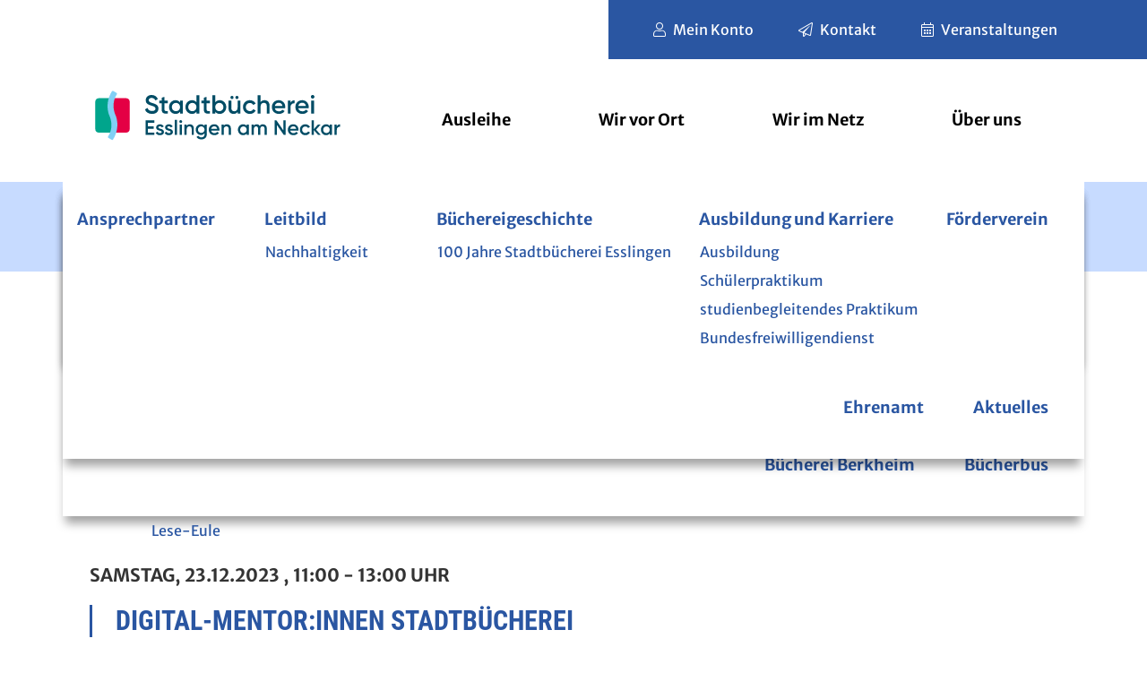

--- FILE ---
content_type: text/html;charset=UTF-8
request_url: https://stadtbuecherei.esslingen.de/site/Esslingen-Stabi-2021/node/18628572/zmdetail_523239797203/DigitalMentorinnenStadtbcherei.html?zm.sid=zmogr1mzn9c1&nodeID=523239797203
body_size: 8138
content:
<!doctype html>
<html lang="de" dir="ltr">
 <head>
  <meta charset="UTF-8">
  <meta name="viewport" content="width=device-width, initial-scale=1, maximum-scale=5, shrink-to-fit=no">
  <meta name="generator" content="dvv-Mastertemplates 24.2.0.1-RELEASE">
  <meta name="keywords" content="Digital-Mentor:innen, Stadtbücherei, Engagement, Info, ·, Beratung, Kostenlos, Stadtbücherei, Stadtbücherei, Esslingen">
  <meta name="keywords" content="Veranstaltung Lesung Leseförderung Medienkompetenz">
  <meta name="description" content="Alle Veranstaltungen der Stadtbücherei Esslingen">
  <meta name="og:title" content="Veranstaltungen">
  <meta name="og:description" content="Alle Veranstaltungen der Stadtbücherei Esslingen">
  <meta name="og:type" content="website">
  <meta name="og:locale" content="de">
  <meta name="og:url" content="https://stadtbuecherei.esslingen.de/wir-vor-ort/veranstaltungen">
  <meta name="geo.placename" content="Heugasse 9, 73728 Esslingen am Neckar, Deutschland">
  <meta name="geo.region" content="DE-BW">
  <meta name="geo.position" content="48.742580;9.308800">
  <meta name="ICBM" content="48.742580,9.308800">
  <meta name="robots" content="index, follow">
  <title>Veranstaltungen- Digital-Mentor:innen Stadtbücherei -  | Stadtbuecherei Esslingen</title>
  <link rel="alternate" type="application/rss+xml" title="Veranstaltungskalender als RSS" href="/site/Esslingen-Stabi-2021/zmrss/18628572/rss.xml">
  <link rel="shortcut icon" href="/site/Esslingen-Stabi-2021/resourceCached/10a/img/favicon.ico">
  <link rel="apple-touch-icon" sizes="180x180" href="/site/Esslingen-Stabi-2021/resourceCached/10a/img//apple-touch-icon.png">
  <link rel="icon" type="image/png" sizes="32x32" href="/site/Esslingen-Stabi-2021/resourceCached/10a/img/favicon-32x32.png">
  <link rel="icon" type="image/png" sizes="16x16" href="/site/Esslingen-Stabi-2021/resourceCached/10a/img/favicon-16x16.png">
  <link rel="manifest" href="/site/Esslingen-Stabi-2021/resourceCached/10a/img/site.webmanifest">
  <link rel="mask-icon" href="/site/Esslingen-Stabi-2021/resourceCached/10a/img/safari-pinned-tab.svg" color="#5bbad5">
  <meta name="msapplication-TileColor" content="#ffffff">
  <meta name="theme-color" content="#ffffff">
  <link href="/common/js/jQuery/jquery-ui-themes/1.13.2/base/jquery-ui.min.css" rel="stylesheet" type="text/css">
  <link href="/site/Esslingen-Stabi-2021/resourceTemplate/stabi/-/18628572/10a/resource.dynamic.css" rel="stylesheet" type="text/css">
  <link href="/common/fontawesome5/css/all.min.css" rel="stylesheet" type="text/css">
  <link href="/common/js/jQuery/external/lightbox/dvv-lightbox-min.css" rel="stylesheet" type="text/css">
  <link href="https://unpkg.com/leaflet@1.3.4/dist/leaflet.css" rel="stylesheet" type="text/css">
  <script src="/site/Esslingen-Stabi-2021/resourceCached/10a/js/vendors/mburger/mburger-css-1.3.3/dist/mburger.js" type="module"></script>
  <script src="/common/js/jQuery/3.6.4/jquery.min.js"></script>
  <script src="/common/js/jQuery/external/hoverIntent/jquery.hoverIntent.min.js"></script>
  <script src="/common/js/jQuery/external/touchwipe/jquery.touchwipe.min.js"></script>
  <script src="/common/js/jQuery/external/superfish/js/superfish.min.js"></script>
  <script src="/common/js/jQuery/external/lightbox/dvv-lightbox-min.js"></script>
  <script src="/common/js/jQuery/jquery-ui/1.13.2_k1/jquery-ui.min.js"></script>
  <script src="/site/Esslingen-Stabi-2021/resourceCached/10a/mergedScript_de.js"></script>
  <script src="/site/Esslingen-Stabi-2021/resourceCached/10a/js/bootstrap.bundle.min.js"></script>
  <script src="/site/Esslingen-Stabi-2021/resourceCached/10a/js/vendors/mmenu/mmenu-js-8.5.24/dist/mmenu.js"></script>
  <script src="/site/Esslingen-Stabi-2021/resourceCached/10a/js/mobilemenu.js"></script>
  <script src="/site/Esslingen-Stabi-2021/resourceCached/10a/js/functions.js"></script>
  <script defer src="/site/Esslingen-Stabi-2021/resourceCached/10a/search-autocomplete/autocomplete.js"></script>
  <script src="/site/Esslingen-Stabi-2021/resourceCached/10a/js/libs/leaflet-1.7.1/leaflet.js"></script>
  <script src="/site/Esslingen-Stabi-2021/resourceCached/10a/js/libs/leaflet-1.7.1/Control.FullScreen.js"></script>
  <script>
function initMaps()
{
try
 {
  var map1  = L.map('map_canvas',{"fullscreenControl": true, "fullscreenControlOptions": {"title": "Vollbildmodus", "titleCancel": "Vollbildmodus beenden", "content": "\u003Cspan class=\"fa fa-expand\"\u003E\u003C/span\u003E"}}).setView([48.742355, 9.308927], 16);
  L.tileLayer('https://{s}.tile.openstreetmap.org/{z}/{x}/{y}.png', {
   maxZoom: 18,
   attribution: 'Map data &copy; <a href="https://openstreetmap.org">OpenStreetMap</a> contributors, <a href="https://creativecommons.org/licenses/by-sa/2.0/">CC-BY-SA</a>',
   id: 'mapbox.streets'
  }).addTo(map1);
  L.marker([48.7423544, 9.30892689999996]).addTo(map1).bindPopup("\r\n\u003Cdiv class=\"organization\"\u003EStadtbücherei\u003C/div\u003E\r\n\u003Cdiv class=\"street-address\"\u003EHeugasse 9\u003C/div\u003E\r\n\u003Cdiv class=\"cityline\"\u003E\u003Cspan class=\"postal-code\"\u003E73728\u003C/span\u003E \u003Cspan class=\"locality\"\u003EEsslingen am Neckar\u003C/span\u003E\u003C/div\u003E\r\n");
 }
 catch(e) {}
}
attachOnloadEvent(function() {initMaps();});
jQuery(function($) {$("a[data-lightboxgroup^='lightbox']").lightBox();});jQuery.extend(jQuery.fn.lightBox.defaults, {imageBtnPrev: "/site/Esslingen-Stabi-2021/resourceCached/10a/img/apps/prev.png", imageBtnNext: "/site/Esslingen-Stabi-2021/resourceCached/10a/img/apps/next.png", imageBtnClose: "/site/Esslingen-Stabi-2021/resourceCached/10a/img/apps/close.png", maxHeight: "viewport", maxWidth: "viewport"});
jQuery(function(){jQuery('ul.sf-menu').superfish();});
jQuery(function () {
    jQuery('.pbsearch-autocomplete').pbsearch_autocomplete({
        url: '/site/Esslingen-Stabi-2021/search-autocomplete/18628572/index.html',
        delay: 300,
        maxTerms: 5,
        minLength: 3,
        rows: 20,
        avoidParallelRequests: true
    });
});
</script>
  <link href="/site/Esslingen-Stabi-2021/resourceCached/10a/css/styles.css" rel="stylesheet" type="text/css">
 </head>
 <body id="node18628572" class="knot_18628560 zmview Veranstaltungskalender body_node "><a id="pageTop"></a>
  <div class="l-header__skiplinks">
   <ul class="c-skiplinks">
    <li><a class="c-skiplinks__item" href="#navigation">Gehe zum Navigationsbereich</a></li>
    <li><a class="c-skiplinks__item" href="#inhalt">Gehe zum Inhalt</a></li>
   </ul>
  </div>
  <div class="c-loginout">
  </div>
  <div class="l-page">
   <header class="l-header">
    <div class="l-funktionslinks">
     <div class="l-funktionslinks-inner">
      <nav class="meta-nav" aria-label="Meta Navigation">
       <ul>
        <li><a class="mn-konto" href="https://sb-esslingen.lmscloud.net/cgi-bin/koha/opac-user.pl" title="Mein Konto" aria-label="Mein Konto" target="_blank" rel="noopener">Mein Konto</a></li>
        <li><a class="mn-kontakt" href="/site/Esslingen-Stabi-2021/node/18628434/index.html" title="Kontakt" aria-label="Kontakt">Kontakt</a></li>
        <li><a class="mn-veranstaltungen" href="/site/Esslingen-Stabi-2021/node/18628572/index.html" title="Veranstaltungen" aria-label="Veranstaltungen">Veranstaltungen</a></li>
       </ul>
      </nav>
     </div>
    </div>
    <div class="l-header__row1">
     <div class="l-header__row1-inner">
      <div class="l-brand" role="banner"><a href="/start" title="Zur Startseite von Stadtbuecherei Esslingen" aria-label="Zur Startseite von Stadtbuecherei Esslingen"> <img class="logo-normal" src="/site/Esslingen-Stabi-2021/resourceCached/10a/img/Stadtbuecherei_ES_Logo_RGB.svg" style="width: 345px;" alt="Logo: Stadtbuecherei Esslingen (Link zur Startseite)"> <img class="logo-negativ" src="/site/Esslingen-Stabi-2021/resourceCached/10a/img/Stadtbuecherei_ES_Logo_RGB_Negativ.svg" style="width: 345px;" alt="Logo: Stadtbuecherei Esslingen (Link zur Startseite)"> </a>
      </div>
      <nav id="navigation" class="l-navigation" aria-label="Hauptnavigation">
       <ul class="sf-menu nav_18626314 ebene1">
        <li class="nav_18628522 ebene1 hasChild child_1"><a href="/ausleihe">Ausleihe</a>
         <ul class="nav_18628522 ebene2">
          <li class="nav_18722532 ebene2 hasChild child_1"><a href="/ausleihe/anmeldung+und+ausleihe">Anmeldung und Ausleihe</a>
           <ul class="nav_18722532 ebene3">
            <li class="nav_24526040 ebene3 child_1"><a href="/ausleihe/anmeldung+und+ausleihe/nutzungs-+und+gebuehrenordnung+2026">Nutzungs- und Gebührenordnung 2026</a></li>
           </ul></li>
          <li class="nav_18656689 ebene2 child_2"><a href="/ausleihe/leichtesprache">Leichte Sprache</a></li>
          <li class="nav_18657227 ebene2 child_3"><a href="/ausleihe/faq">FAQ</a></li>
         </ul></li>
        <li class="nav_18628560 ebene1 hasChild currentParent child_2"><a href="/wir-vor-ort">Wir vor Ort</a>
         <ul class="nav_18628560 ebene2">
          <li class="nav_18628572 ebene2 hasChild current child_4"><a aria-current="page" class="active" href="/wir-vor-ort/veranstaltungen">Veranstaltungen</a>
           <ul class="nav_18628572 ebene3">
            <li class="nav_24224677 ebene3 child_2"><a href="/wir-vor-ort/veranstaltungen/das+philosophische+cafe">Das philosophische Café</a></li>
            <li class="nav_24233271 ebene3 child_2"><a href="/24233271">Erlesene Orte</a></li>
            <li class="nav_18843091 ebene3 child_3"><a href="/wir-vor-ort/veranstaltungen/lesart">lesart</a></li>
            <li class="nav_23054191 ebene3 child_4"><a href="/wir-vor-ort/veranstaltungen/lesezeichen">LeseZeichen</a></li>
            <li class="nav_24248747 ebene3 child_5"><a href="/wir-vor-ort/veranstaltungen/schreibwerkstaetten">Schreibwerkstätten</a></li>
           </ul></li>
          <li class="nav_18648320 ebene2 hasChild child_2"><a href="/wir-vor-ort/buecherei+im+pfleghof">Bücherei im Pfleghof</a>
           <ul class="nav_18648320 ebene3">
            <li class="nav_21998407 ebene3 child_6"><a href="/wir-vor-ort/buecherei+im+pfleghof/bibliothek+der+dinge">Bibliothek der Dinge</a></li>
            <li class="nav_18653101 ebene3 child_2"><a href="/wir-vor-ort/buecherei+im+pfleghof/fernleihe">Fernleihe</a></li>
            <li class="nav_20520612 ebene3 child_3"><a href="/wir-vor-ort/buecherei+im+pfleghof/digital-mentoren">Digital-Mentoren</a></li>
            <li class="nav_21998481 ebene3 child_4"><a href="/wir-vor-ort/buecherei+im+pfleghof/nutzpflanzenbibliothek">Nutzpflanzenbibliothek</a></li>
            <li class="nav_18653023 ebene3 child_5"><a href="/wir-vor-ort/buecherei+im+pfleghof/zeitschriften+und+zeitungen">Zeitschriften und Zeitungen</a></li>
            <li class="nav_18667542 ebene3 child_6"><a href="/wir-vor-ort/buecherei+im+pfleghof/buechereicafe">Büchereicafé</a></li>
           </ul></li>
          <li class="nav_18628585 ebene2 hasChild child_3"><a href="/wir-vor-ort/kinderbuecherei">Kinderbücherei</a>
           <ul class="nav_18628585 ebene3">
            <li class="nav_18846297 ebene3 child_7"><a href="/18846297">Medienangebot</a></li>
            <li class="nav_18846347 ebene3 hasChild child_2"><a href="/wir-vor-ort/kinderbuecherei/kinderveranstaltungen">Kinderveranstaltungen</a>
             <ul class="nav_18846347 ebene4">
              <li class="nav_20358364 ebene4 child_1"><a href="/wir-vor-ort/kinderbuecherei/kinderveranstaltungen/lese-eule">Lese-Eule</a></li>
             </ul></li>
            <li class="nav_23358907 ebene3 child_3"><a href="/wir-vor-ort/kinderbuecherei/lesen+mit+hund">Lesen mit Hund</a></li>
            <li class="nav_24434732 ebene3 child_4"><a href="/wir-vor-ort/kinderbuecherei/heiss+auf+lesen">Heiss auf Lesen</a></li>
           </ul></li>
          <li class="nav_18628597 ebene2 child_4"><a href="/wir-vor-ort/jugendbuecherei">Jugendbücherei</a></li>
          <li class="nav_18628610 ebene2 hasChild child_5"><a href="/wir-vor-ort/schule-und-kita">Schule und KiTa</a>
           <ul class="nav_18628610 ebene3">
            <li class="nav_18628635 ebene3 child_5"><a href="/wir-vor-ort/schule-und-kita/fuer+schueler_innen">Für Schüler:innen</a></li>
            <li class="nav_18698222 ebene3 child_2"><a href="/wir-vor-ort/schule-und-kita/kindergarten">Kindergarten</a></li>
            <li class="nav_18698234 ebene3 child_3"><a href="/wir-vor-ort/schule-und-kita/grundschule">Grundschule</a></li>
            <li class="nav_18698246 ebene3 child_4"><a href="/wir-vor-ort/schule-und-kita/weiterfuehrende+schulen">Weiterführende Schulen</a></li>
           </ul></li>
          <li class="nav_18628648 ebene2 child_6"><a href="/wir-vor-ort/buecherei+berkheim">Bücherei Berkheim</a></li>
          <li class="nav_18628661 ebene2 child_7"><a href="/wir-vor-ort/Buecherbus">Bücherbus</a></li>
         </ul></li>
        <li class="nav_18628685 ebene1 hasChild child_3"><a href="/wir+im+netz">Wir im Netz</a>
         <ul class="nav_18628685 ebene2">
          <li class="nav_18628698 ebene2 child_8"><a href="/wir+im+netz/24_7+onleihe">24*7 Onleihe</a></li>
          <li class="nav_21873630 ebene2 child_2"><a href="/wir+im+netz/pressreader">PressReader</a></li>
          <li class="nav_18653607 ebene2 child_3"><a href="/wir+im+netz/filmfriend">Filmfriend</a></li>
          <li class="nav_22620589 ebene2 child_4"><a href="/wir+im+netz/brockhaus">Brockhaus</a></li>
          <li class="nav_18628724 ebene2 child_5"><a href="/wir+im+netz/phase+6">Phase 6</a></li>
          <li class="nav_18653619 ebene2 child_6"><a href="/wir+im+netz/tigerbooks">Tigerbooks</a></li>
          <li class="nav_18730342 ebene2 child_7"><a href="/wir+im+netz/overdrive">OverDrive</a></li>
          <li class="nav_18628711 ebene2 child_8"><a href="/wir+im+netz/munzinger+wissensportal">Munzinger Wissensportal</a></li>
          <li class="nav_18730372 ebene2 child_9"><a href="/wir+im+netz/elearning">eLearning</a></li>
         </ul></li>
        <li class="nav_18628748 ebene1 hasChild child_4"><a href="/ueber+uns">Über uns</a>
         <ul class="nav_18628748 ebene2">
          <li class="nav_18628761 ebene2 child_10"><a href="/ueber+uns/ansprechpartner">Ansprechpartner</a></li>
          <li class="nav_18628774 ebene2 hasChild child_2"><a href="/ueber+uns/leitbild">Leitbild</a>
           <ul class="nav_18628774 ebene3">
            <li class="nav_24229544 ebene3 child_5"><a href="/ueber+uns/leitbild/nachhaltigkeit">Nachhaltigkeit</a></li>
           </ul></li>
          <li class="nav_18628786 ebene2 hasChild child_3"><a href="/ueber+uns/buechereigeschichte">Büchereigeschichte</a>
           <ul class="nav_18628786 ebene3">
            <li class="nav_21387010 ebene3 child_2"><a href="/ueber+uns/buechereigeschichte/100+jahre+stadtbuecherei+esslingen">100 Jahre Stadtbücherei Esslingen</a></li>
           </ul></li>
          <li class="nav_18628799 ebene2 hasChild child_4"><a href="/ueber+uns/ausbildung+und+karriere">Ausbildung und Karriere</a>
           <ul class="nav_18628799 ebene3">
            <li class="nav_18714390 ebene3 child_2"><a href="/ueber+uns/ausbildung+und+karriere/ausbildung">Ausbildung</a></li>
            <li class="nav_18714429 ebene3 child_2"><a href="/ueber+uns/ausbildung+und+karriere/schuelerpraktikum">Schülerpraktikum</a></li>
            <li class="nav_18714764 ebene3 child_3"><a href="/ueber+uns/ausbildung+und+karriere/studienbegleitendes+praktikum">studienbegleitendes Praktikum</a></li>
            <li class="nav_18722171 ebene3 child_4"><a href="/ueber+uns/ausbildung+und+karriere/bundesfreiwilligendienst">Bundesfreiwilligendienst</a></li>
           </ul></li>
          <li class="nav_18628811 ebene2 child_5"><a href="/ueber+uns/foerderverein">Förderverein</a></li>
          <li class="nav_18628824 ebene2 child_6"><a href="/ueber+uns/Ehrenamt">Ehrenamt</a></li>
          <li class="nav_18628446 ebene2 child_7"><a href="/ueber+uns/aktuelles">Aktuelles</a></li>
         </ul></li>
       </ul>
       <div class="mobile-nav-button-wrapper"><button class="mburger mburger--collapse" id="mobile-nav-button" tabindex="0" aria-label="Öffne die Navigation"> <b></b> <b></b> <b></b> </button>
       </div>
      </nav>
     </div>
    </div>
    <div class="l-header__row2">
     <div class="l-header__stage">
     </div>
    </div>
    <div class="l-header__row3">
     <div class="l-header__search">
      <div class="l-quicksearch">
       <div class="c-quicksearch-dropdown"><select class="btn btn-secondary dropdown-toggle" id="dropdownMenuButton" data-toggle="dropdown" aria-haspopup="true" aria-expanded="false"> <option value="bibliothekskatalog">Katalog</option> <option value="website">Website</option> </select>
       </div>
       <form action="#" id="opac-suche">
        <input name="query" class="c-quicksearch__input" id="opac_query" type="search" placeholder="Suchbegriffe Bibliothekskatalog" aria-label="Suche" autocomplete="off"> <button class="c-quicksearch__button" type="submit" value="Search" aria-label="Suche starten"><i class="fal fa-search"></i></button>
       </form>
       <form class="c-quicksearch noprint" id="stabi-suche" name="search" action="/site/Esslingen-Stabi-2021/search/18628572/quickSearchResult.html" role="search" method="GET" style="display:none;"><input type="hidden" name="quicksearch" value="true"> <input class="c-quicksearch__input pbsearch-autocomplete" name="query" id="qs_query" type="search" placeholder="Suchbegriffe Webseite" aria-label="Suche"> <button class="c-quicksearch__button" type="submit" value="Search" aria-label="Suche starten"><i class="fal fa-search"></i></button>
       </form>
      </div>
     </div>
    </div>
   </header>
   <div class="l-main" role="main">
    <div class="l-main-inner">
     <div class="l-breadcrumb noprint">
      <nav class="c-breadcrumb" aria-label="breadcrumb">
       <ul class="breadcrumb">
        <li class="breadcrumb-item"><a href="/start">Startseite</a></li>
        <li class="breadcrumb-item"><a href="/wir-vor-ort">Wir vor Ort</a></li>
        <li class="breadcrumb-item current"><span aria-current="page" class="active">Veranstaltungen</span></li>
       </ul>
      </nav>
     </div>
     <div id="inhalt" class="l-content"><a id="anker18628576"></a>
      <article class="v-standard block_18628576" id="cc_18628576">
       <h1 class="c-h1">Veranstaltungen</h1>
      </article> <!-- url_module = /zusatzmodule/h5y/vk/zmdetails.vm --> <!-- zusatzmodule\zmdetails.vm -->
      <div class="zm-detail Engagement Info_Beratung Kostenlos Stadtbuecherei Stadtbuecherei_Esslingen vevent">
       <div class="zmnav"><!-- detailstnavtoresult.vm -->
        <div class="zmzureu"><a href="/site/Esslingen-Stabi-2021/node/18628572/page1/index.html?zm.sid=zmogr1mzn9c1">Zurück</a>
        </div>
       </div>
       <div class="vevent Engagement Info_Beratung Kostenlos Stadtbuecherei Stadtbuecherei_Esslingen vevent">
        <div class="vevent Engagement Info_Beratung Kostenlos Stadtbuecherei Stadtbuecherei_Esslingen vevent__header"><!-- detailstiteldate.vm -->
         <div class="zmtitel">
          <div class="zeitraum">
           <h2 class="zeit"><span class="dtstart" title="2023-12-23">Samstag, 23.12.2023</span> , 11:00 - 13:00 Uhr</h2>
          </div>
          <div class="summary">
           <h2 class="titel">Digital-Mentor:innen Stadtbücherei</h2>
           <h3 class="zusatzbezeichnung"></h3>
          </div>
         </div>
        </div>
        <div class="vevent Engagement Info_Beratung Kostenlos Stadtbuecherei Stadtbuecherei_Esslingen vevent__body">
         <div id="xmap">
          <div class="mapCanvas" id="map_canvas" style="width:400px; height:250px; margin-top:1em">
           <!-- map_canvas -->
          </div>
         </div> <!-- detailslink.vm -->
         <div class="homepage">
          <h4 class="label">Homepage</h4> <span class="value"><a class="httpsLink neuFensterLink" href="https://stadtbuecherei.esslingen.de/wir-vor-ort/buecherei+im+pfleghof/digital-mentoren" target="_blank" title="hier geht es zur Webseite der Stadtbücherei Esslingen">Stadtbücherei Esslingen</a></span>
         </div> <!-- detailsbild.vm -->
         <div class="bildcss image">
          <div class="img">
           <a data-caption="caption_2597424505494503519733291" data-lightboxgroup="lightbox" href="/site/Esslingen-Stabi-2021/get/documents/es/Esslingen/bild/Veran/20230628/mentor_innenvak1200.png"><img alt="Mann und Frau sitzen an einem Tisch mit Laptop, Tablet, Smartphone" src="/site/Esslingen-Stabi-2021/data/18628572/resize/mentor_innenvak1200.png?w=520&amp;h=293&amp;f=/site/Esslingen-Stabi-2021/get/documents/es/Esslingen/bild/Veran/20230628/mentor_innenvak1200.png&amp;m=F" title="Digitalmentoren in der Stadtbücherei"></a>
          </div>
          <div class="caption" id="caption_2597424505494503519733291"></div>
         </div> <!-- detailsbeschreibung.vm -->
         <div class="zmbeschreibung">
          <h3 class="label">Beschreibung</h3>
          <div class="description">
           <p class="c-text">Die Stadtbücherei bietet die Mentor*innen-Betreuung im Rahmen des städtischen Programms "<a href="https://www.esslingen.de/freizeit-und-engagement/engagement/buerger-gehen-online" rel="noopener" target="_blank" title="Bürger gehen online">Bürger gehen online</a>" an. Die ehrenamtlichen Mentoren helfen bei allen Fragen rund um Computer, Smarthphone oder Tablet an.</p>
           <p class="c-text">Computer, Scanner und Drucker stehen in der Stadtbücherei zur Verfügung. Selbstverständlich können auch private Geräte mitgebracht werden. Ein kostenfreies WLAN kann in der Stadtbücherei genutzt werden.</p>
           <p class="c-text">Das Programm findet freitags zwischen 16 und 18 Uhr und samstags zwischen 11 und 13 Uhr statt. Eine vorherige Anmeldung ist erforderlich.</p>
           <p>&nbsp;</p>
           <p>Anmelden können Sie sich jeweils:</p>
           <p>Für den Freitagstermin: bis Mittwoch, 19 Uhr<br>Für den Samstagstermin: bis Donnerstag, 19 Uhr</p>
           <p>persönlich in der Bücherei, per Telefon <a href="#071135122337">(07 11) 35 12 23 37</a> oder über folgendes <a href="https://stadtbuecherei.esslingen.de/wir-vor-ort/buecherei+im+pfleghof/digital-mentoren" rel="noopener" target="_blank">Formular</a>.</p>
          </div>
         </div> <!-- detailslocation.vm -->
         <div class="zmOrt">
          <h3 class="label">Veranstaltungsort</h3>
          <div class="data">
           <div class="kopf">
            <h3 class="titel">Stadtbücherei</h3>
           </div>
           <div class="rumpf"><!-- zmcontact.vm -->
            <div class="vCard">
             <div class="vCardLink">
              <a class="vCard" href="/site/Esslingen-Stabi-2021/data/18628572/cached/vcard.vcf?key=0.badv9x0ja1" rel="nofollow" target="_blank"><img alt="Adresse in mein Adressbuch übernehmen" class="border-0" src="/site/Esslingen-Stabi-2021/resourceCached/10a/img/links/vCard.png"></a>
             </div>
             <div class="organization">
              Stadtbücherei
             </div>
             <div class="street-address">
              Heugasse 9
             </div>
             <div class="cityline">
              <span class="postal-code">73728</span> <span class="locality">Esslingen am Neckar</span>
             </div>
             <div class="mapsLink">
              <a class="httpsLink externerLink neuFensterLink" href="https://www.openstreetmap.org/?mlat=48.7423544&amp;mlon=9.30892689999996#map=16%2F48.7423544%2F9.30892689999996" rel="external noopener" target="_blank" title="Bei OpenStreetMap anzeigen">OpenStreetMap</a>
             </div>
             <div class="efaLink">
              <a class="httpsLink externerLink neuFensterLink" href="https://www.efa-bw.de/nvbw/XSLT_TRIP_REQUEST2?language=de&amp;sessionID=0&amp;place_destination=Esslingen+am+Neckar&amp;name_destination=Heugasse+9&amp;type_destination=address" onclick="return openWin1('|https://www.efa-bw.de/nvbw/XSLT_TRIP_REQUEST2?language=de&amp;sessionID=0&amp;place_destination=Esslingen+am+Neckar&amp;name_destination=Heugasse+9&amp;type_destination=address|EFA|scrollbars=yes,status=no,toolbar=no,location=no,directories=no,resizable=yes,menubar=no,width=650,height=650|fullheight,center')" rel="external noopener" target="_blank" title="Elektronische Fahrplanauskunft anzeigen">Fahrplanauskunft</a>
             </div>
             <div class="homepage">
              <a class="externerLink neuFensterLink" href="http://www.stadtbuecherei.esslingen.de" rel="external noopener" target="_blank" title="Stadtbücherei">Stadtbücherei</a>
             </div>
             <div class="mail"><span class="bez">E-Mail</span> <span class="value"><a class="email" href="mailto:stadtbuecherei@esslingen.de">stadtbuecherei@esslingen.de</a></span>
             </div>
             <div class="tel"><span class="bez">Telefon</span> <span class="value"><a class="tel" href="tel:071135122337">(07<span class="telSp"></span>11) 35<span class="telSp"></span>12-23<span class="telSp"></span>37</a></span>
             </div>
            </div>
           </div>
          </div>
         </div> <!-- detailsveranstalter.vm -->
         <div class="zmVeranstalter">
          <h3 class="label">Veranstalter</h3>
          <div class="data">
           <div class="kopf">
            <h3 class="titel">Stadtbücherei Esslingen</h3>
           </div>
           <div class="rumpf"><!-- zmcontact.vm -->
            <div class="vCard">
             <div class="vCardLink">
              <a class="vCard" href="/site/Esslingen-Stabi-2021/data/18628572/cached/vcard.vcf?key=0.us598r0ja2" rel="nofollow" target="_blank"><img alt="Adresse in mein Adressbuch übernehmen" class="border-0" src="/site/Esslingen-Stabi-2021/resourceCached/10a/img/links/vCard.png"></a>
             </div>
             <div class="organization">
              Stadtbücherei Esslingen
             </div>
             <div class="street-address">
              Heugasse 9
             </div>
             <div class="cityline">
              <span class="postal-code">73728</span> <span class="locality">Esslingen am Neckar</span>
             </div>
             <div class="mapsLink">
              <a class="httpsLink externerLink neuFensterLink" href="https://www.openstreetmap.org/search?query=Heugasse%209%2C%2073728%20Esslingen%20am%20Neckar" rel="external noopener" target="_blank" title="Bei OpenStreetMap anzeigen">OpenStreetMap</a>
             </div>
             <div class="efaLink">
              <a class="httpsLink externerLink neuFensterLink" href="https://www.efa-bw.de/nvbw/XSLT_TRIP_REQUEST2?language=de&amp;sessionID=0&amp;place_destination=Esslingen+am+Neckar&amp;name_destination=Heugasse+9&amp;type_destination=address" onclick="return openWin1('|https://www.efa-bw.de/nvbw/XSLT_TRIP_REQUEST2?language=de&amp;sessionID=0&amp;place_destination=Esslingen+am+Neckar&amp;name_destination=Heugasse+9&amp;type_destination=address|EFA|scrollbars=yes,status=no,toolbar=no,location=no,directories=no,resizable=yes,menubar=no,width=650,height=650|fullheight,center')" rel="external noopener" target="_blank" title="Elektronische Fahrplanauskunft anzeigen">Fahrplanauskunft</a>
             </div>
             <div class="homepage">
              <a class="externerLink neuFensterLink" href="http://www.stadtbuecherei.esslingen.de" rel="external noopener" target="_blank" title="Stadtbücherei Esslingen">www.stadtbuecherei.esslingen.de</a>
             </div>
             <div class="mail"><span class="bez">E-Mail</span> <span class="value"><a class="email" href="mailto:stadtbuecherei@esslingen.de">stadtbuecherei@esslingen.de</a></span>
             </div>
             <div class="tel"><span class="bez">Telefon</span> <span class="value"><a class="tel" href="tel:071135122337">(07<span class="telSp"></span>11) 35<span class="telSp"></span>12-23<span class="telSp"></span>37</a></span>
             </div>
            </div>
           </div>
          </div>
         </div> <!-- detailskat.vm -->
         <div class="category">
          <div class="value">
           <a class="zmkatLink" href="/site/Esslingen-Stabi-2021/node/18628572/zmkat_Engagement/Engagement.html" rel="tag" title="Engagement">Engagement</a>, <a class="zmkatLink" href="/site/Esslingen-Stabi-2021/node/18628572/zmkat_908117/Info_Beratung.html" rel="tag" title="Info · Beratung">Info · Beratung</a>, <a class="zmkatLink" href="/site/Esslingen-Stabi-2021/node/18628572/zmkat_Kostenlos/Kostenlos.html" rel="tag" title="Kostenlos">Kostenlos</a>
          </div>
         </div>
        </div>
        <div class="vevent Engagement Info_Beratung Kostenlos Stadtbuecherei Stadtbuecherei_Esslingen vevent__footer">
        </div>
       </div>
       <div class="zmnav"><!-- detailstnavtoresult.vm -->
        <div class="zmzureu"><a href="/site/Esslingen-Stabi-2021/node/18628572/page1/index.html?zm.sid=zmogr1mzn9c1">Zurück</a>
        </div>
       </div>
      </div>
      <div class="l-contentfooter row noprint">
      </div> <!-- content-custom.vm end -->
     </div>
    </div>
   </div>
   <footer class="l-footer noprint">
    <div class="l-footer-inner">
     <div class="v-standard block_18630471" id="cc_18630471">
      <div class="v-row subcolumns" id="row_18630481">
       <div id="id18630482" class="col-lg-4">
        <div class="v-col subrows haeufig-aufgerufen" id="col_18630482">
         <div id="id18630483">
          <div>
           <div class="v-box boxborder block_18630483" id="cc_18630483">
            <h2 class="c-h2">Häufig aufgerufen</h2>
            <div class="c-list text-left">
             <ul>
              <li><a class="linkTyp_pl httpsLink externerLink neuFensterLink" href="https://sb-esslingen.lmscloud.net/cgi-bin/koha/opac-main.pl" rel="external noopener" target="_blank" title="Bibliothekskatalog">Bibliothekskatalog</a></li>
              <li><a class="internerLink" href="/wir+im+netz/24_7+onleihe" title="Onleihe">24*7 Onleihe</a></li>
              <li><a class="internerLink" href="/wir-vor-ort/veranstaltungen" title="Veranstaltungen">Veranstaltungen</a></li>
              <li><a class="internerLink" href="/ausleihe/anmeldung+und+ausleihe">Anmeldung und Ausleihe</a></li>
             </ul>
            </div>
           </div>
          </div>
         </div>
        </div>
       </div>
       <div id="id18630487" class="col-lg-4">
        <div class="subc">
         <div class="v-col subrows social-media" id="col_18630487">
          <div id="id18630488">
           <div>
            <div class="v-box boxborder block_18630488" id="cc_18630488">
             <h2 class="c-h2">Social Media</h2>
             <div class="c-list text-left socialmedia">
              <ul>
               <li><a class="httpsLink externerLink neuFensterLink" href="https://www.facebook.com/stadtesslingenamneckar" rel="external noopener" target="_blank" title="Facebook">Facebook</a></li>
               <li><a class="linkTyp_esslingen/ httpsLink externerLink neuFensterLink" href="https://www.instagram.com/stadtbuecherei.esslingen/?hl=de" rel="external noopener" target="_blank" title="Instagram">Instagram</a></li>
              </ul>
             </div>
            </div>
           </div>
          </div>
         </div>
        </div>
       </div>
       <div id="id18630492" class="col-lg-4">
        <div class="v-col subrows app" id="col_18630492">
         <div id="id18630493">
          <div>
           <div class="v-box boxborder block_18630493" id="cc_18630493">
            <p class="c-text">Die Stadtbücherei gibt es<br>auch als App!</p>
            <figure class="basecontent-image c-image">
             <div class="image-inner" id="img_18630513">
              <a class="httpsLink externerLink neuFensterLink" href="https://apps.apple.com/de/app/stadtb%C3%BCcherei-esslingen/id1389784653?itsct=apps_box_link&amp;itscg=30200" rel="external noopener" target="_blank"><img alt="Laden im App Store" src="/site/Esslingen-Stabi-2021/get/params_E-1007506440/18630513/App%20Store.png" title="Laden im App Store"></a>
             </div>
            </figure>
            <figure class="basecontent-image c-image">
             <div class="image-inner" id="img_18630514">
              <a class="httpsLink externerLink neuFensterLink" href="https://play.google.com/store/apps/details?id=de.subkom.mobilopac&amp;referrer=utm_source%3Dnewsletter%26utm_medium%3Demail%26utm_term%3DlibId%3A8662" rel="external noopener" target="_blank" title="Die App der Stadtbücherei im play store"><img alt="Jetzt bei Google Play" src="/site/Esslingen-Stabi-2021/get/params_E1235477409/18630514/Google%20Play.png" title="Jetzt bei Google Play"></a>
             </div>
            </figure>
           </div>
          </div>
         </div>
        </div>
       </div>
      </div>
     </div>
     <hr class="l-footer__hr">
     <div class="row-outer--last">
      <div class="row">
       <div class="col-3 l-footer__copyright"><a href="https://www.esslingen.de" title="Zur Webseite der Stadt Esslingen am Neckar" rel="”noopener”" target="_blank" aria-label="Zur Webseite der Stadt Esslingen am Neckar"> <img src="/site/Esslingen-Stabi-2021/resourceCached/10a/img/logo_footer.png" alt="Logo: Stadtbuecherei Esslingen (Link zur Startseite)"></a>
       </div>
       <div class="col-7 l-footer__funktionslinks">
        <ul>
         <li class="qf-datenschutz"><a href="/datenschutz" title="Datenschutz" aria-label="Datenschutz">Datenschutz</a></li>
         <li class="qf-impressum"><a href="/impressum" title="Impressum" aria-label="Impressum">Impressum</a></li>
         <li class="qf-barrierefreiheit"><a href="/barrierefreiheit" title="Barrierefreiheit" aria-label="Barrierefreiheit">Barrierefreiheit</a></li>
         <li class="qf-leichtesprache"><a href="/ausleihe/leichtesprache" title="Leichte Sprache" aria-label="Leichte Sprache">Leichte Sprache</a></li>
         <li class="qf-gebaerdensprache"><a href="/barrierefreiheit/gebaerdensprache" title="Gebärdensprache" aria-label="Gebärdensprache">Gebärdensprache</a></li>
        </ul>
       </div>
       <div class="col-2 l-footer__entwicklercopyright">
        <div class="l-footer__entwicklercopyright-inner"><!-- <a href="#pageTop">nach oben <i class="fas fa-caret-up"></i></a> <br>--> powered by <a href="https://www.komm.one/cms" target="_blank" rel="noopener">Komm.ONE</a>
        </div>
       </div>
      </div>
     </div>
    </div>
   </footer>
  </div> <!-- l-page end -->
  <script src="/site/Esslingen-Stabi-2021/data/18628572/tracking/tracking.js"></script>
  <script async defer src="https://statistik.komm.one/matomo/piwik.js"></script>
  <noscript>
   <img alt="" src="https://statistik.komm.one/matomo/piwik.php?idsite=64&amp;action_name=Deutsch%20/%20Wir%20vor%20Ort%20/%20Veranstaltungen%2018628572">
  </noscript> <!-- postprocessor.groovy duration 2 ms -->
 </body>
</html><!--
  copyright Komm.ONE
  node       18626314/18628560/18628572 Veranstaltungen
  locale     de Deutsch
  server     aipcms7_m1rrzscms23p-n1
  duration   306 ms
-->

--- FILE ---
content_type: text/javascript
request_url: https://stadtbuecherei.esslingen.de/site/Esslingen-Stabi-2021/data/18628572/tracking/tracking.js
body_size: -37
content:
try
{
var _paq = _paq || [];
_paq.push(['setVisitorCookieTimeout','604800']);
_paq.push(['setReferralCookieTimeout','604800']);
_paq.push(['setTrackerUrl','https://statistik.komm.one/matomo/piwik.php']);
_paq.push(['setSiteId',64]);;
_paq.push(['trackPageView']);
_paq.push(['setDocumentTitle',"Deutsch / Wir vor Ort / Veranstaltungen 18628572"]);
_paq.push(['enableLinkTracking']);
} catch(err) {}


--- FILE ---
content_type: image/svg+xml
request_url: https://stadtbuecherei.esslingen.de/site/Esslingen-Stabi-2021/resourceCached/10a/img/Stadtbuecherei_ES_Logo_RGB_Negativ.svg
body_size: 15310
content:
<?xml version="1.0" encoding="utf-8"?>
<!-- Generator: Adobe Illustrator 26.3.1, SVG Export Plug-In . SVG Version: 6.00 Build 0)  -->
<svg version="1.1" id="Ebene_1" xmlns="http://www.w3.org/2000/svg" xmlns:xlink="http://www.w3.org/1999/xlink" x="0px" y="0px"
	 viewBox="0 0 268.1 85" style="enable-background:new 0 0 268.1 85;" xml:space="preserve">
<style type="text/css">
	.st0{display:none;}
	.st1{display:inline;}
	.st2{fill:#FFFFFF;}
	.st3{fill:#E40044;}
	.st4{fill:#00A58C;}
	.st5{fill-rule:evenodd;clip-rule:evenodd;fill:#81D0F5;}
	.st6{display:inline;opacity:0.2;fill:#EA5097;enable-background:new    ;}
	.st7{display:inline;fill:#EA5097;}
</style>
<g id="Stadtbücherei_Schrift_weiss" class="st0">
	<g class="st1">
		<path class="st2" d="M-199.9,31.9l2.2-1.3c0.6,1.6,1.8,2.7,3.9,2.7c2.1,0,2.9-0.9,2.9-2.1c0-1.4-1.2-1.9-3.6-2.6
			c-2.5-0.7-4.9-1.7-4.9-4.6s2.4-4.6,5.1-4.6c2.6,0,4.5,1.4,5.5,3.5l-2.2,1.3c-0.6-1.3-1.6-2.2-3.3-2.2c-1.5,0-2.5,0.8-2.5,2
			s0.9,1.7,3.2,2.5c2.6,0.8,5.3,1.6,5.3,4.8c0,2.9-2.3,4.7-5.6,4.7C-196.9,35.8-199.1,34.3-199.9,31.9z"/>
		<path class="st2" d="M-183,26.6V32c0,1.4,0.9,1.4,2.8,1.3v2.2c-3.8,0.5-5.2-0.6-5.2-3.5v-5.4h-2.1v-2.4h2.1v-2.4l2.4-0.7v3.2h2.8
			v2.3H-183z"/>
		<path class="st2" d="M-167,24.2v11.3h-2.4v-1.6c-0.9,1.2-2.2,1.9-4,1.9c-3.1,0-5.6-2.6-5.6-5.9c0-3.4,2.6-5.9,5.6-5.9
			c1.8,0,3.1,0.7,4,1.9v-1.6h2.4V24.2z M-169.4,29.9c0-2.1-1.5-3.6-3.6-3.6c-2,0-3.6,1.5-3.6,3.6s1.5,3.6,3.6,3.6
			C-171,33.5-169.4,32-169.4,29.9z"/>
		<path class="st2" d="M-152.8,19.7v15.8h-2.4v-1.6c-0.9,1.2-2.2,1.9-4,1.9c-3.1,0-5.6-2.6-5.6-5.9c0-3.4,2.6-5.9,5.6-5.9
			c1.8,0,3.1,0.7,4,1.9v-6.1h2.4V19.7z M-155.2,29.9c0-2.1-1.5-3.6-3.6-3.6c-2,0-3.6,1.5-3.6,3.6s1.5,3.6,3.6,3.6
			C-156.7,33.5-155.2,32-155.2,29.9z"/>
		<path class="st2" d="M-146.4,26.6V32c0,1.4,0.9,1.4,2.8,1.3v2.2c-3.8,0.5-5.2-0.6-5.2-3.5v-5.4h-2.1v-2.4h2.1v-2.4l2.4-0.7v3.2
			h2.8v2.3H-146.4z"/>
		<path class="st2" d="M-129.4,29.9c0,3.3-2.6,5.9-5.6,5.9c-1.8,0-3.1-0.7-4-1.9v1.6h-2.4V19.7h2.4v6.1c0.9-1.2,2.2-1.9,4-1.9
			C-131.9,23.9-129.4,26.5-129.4,29.9z M-131.8,29.9c0-2.1-1.5-3.6-3.6-3.6c-2,0-3.6,1.5-3.6,3.6s1.5,3.6,3.6,3.6
			C-133.4,33.5-131.8,32-131.8,29.9z"/>
		<path class="st2" d="M-117.1,24.2v11.3h-2.4v-1.4c-0.7,1.2-2,1.7-3.5,1.7c-2.5,0-4.3-1.7-4.3-4.7v-6.9h2.4v6.7
			c0,1.7,1,2.6,2.5,2.6c1.6,0,2.9-0.9,2.9-3.3v-6.1h2.4V24.2z M-125.8,21.6c0-0.7,0.6-1.4,1.4-1.4c0.7,0,1.4,0.6,1.4,1.4
			c0,0.7-0.6,1.4-1.4,1.4C-125.2,22.9-125.8,22.3-125.8,21.6z M-121.5,21.6c0-0.7,0.6-1.4,1.4-1.4s1.4,0.6,1.4,1.4
			c0,0.7-0.6,1.4-1.4,1.4S-121.5,22.3-121.5,21.6z"/>
		<path class="st2" d="M-114.9,29.9c0-3.4,2.6-5.9,6-5.9c2.2,0,4.1,1.2,5,2.9l-2.1,1.2c-0.5-1.1-1.6-1.7-3-1.7c-2,0-3.5,1.5-3.5,3.5
			s1.5,3.5,3.5,3.5c1.4,0,2.5-0.7,3-1.7l2.1,1.2c-0.9,1.8-2.9,2.9-5.1,2.9C-112.3,35.8-114.9,33.2-114.9,29.9z"/>
		<path class="st2" d="M-91.8,28.6v6.9h-2.4v-6.7c0-1.7-1-2.6-2.5-2.6c-1.6,0-2.9,0.9-2.9,3.3v6.1h-2.4V19.7h2.4v6
			c0.7-1.2,2-1.7,3.5-1.7C-93.6,23.9-91.8,25.7-91.8,28.6z"/>
		<path class="st2" d="M-83.6,33.6c1.4,0,2.4-0.6,2.9-1.4l2,1.2c-1,1.5-2.7,2.5-4.9,2.5c-3.7,0-6.1-2.6-6.1-5.9c0-3.3,2.4-5.9,6-5.9
			c3.4,0,5.7,2.7,5.7,6c0,0.3,0,0.7-0.1,1h-9C-86.9,32.7-85.4,33.6-83.6,33.6z M-80.6,28.9c-0.3-1.9-1.8-2.8-3.2-2.8
			c-1.8,0-3.1,1.1-3.4,2.8H-80.6z"/>
		<path class="st2" d="M-70.1,24v2.6c-1.6-0.1-3.5,0.6-3.5,3.2v5.7H-76V24.2h2.4v1.9C-72.9,24.6-71.5,24-70.1,24z"/>
		<path class="st2" d="M-63.3,33.6c1.4,0,2.4-0.6,2.9-1.4l2,1.2c-1,1.5-2.7,2.5-4.9,2.5c-3.7,0-6.1-2.6-6.1-5.9c0-3.3,2.4-5.9,6-5.9
			c3.4,0,5.7,2.7,5.7,6c0,0.3,0,0.7-0.1,1h-9C-66.5,32.7-65.1,33.6-63.3,33.6z M-60.3,28.9c-0.3-1.9-1.8-2.8-3.2-2.8
			c-1.8,0-3.1,1.1-3.4,2.8H-60.3z"/>
		<path class="st2" d="M-56,21c0-0.9,0.7-1.6,1.6-1.6c0.9,0,1.6,0.7,1.6,1.6c0,0.8-0.7,1.6-1.6,1.6C-55.3,22.5-56,21.8-56,21z
			 M-55.7,24.2h2.4v11.3h-2.4V24.2z"/>
		<path class="st2" d="M-191.7,52.1v2h-7.7V41.4h7.6v2h-5.5v3.3h5v2h-5v3.4H-191.7z"/>
		<path class="st2" d="M-183.4,51.5c0,1.8-1.6,2.8-3.5,2.8c-1.8,0-3.1-0.8-3.7-2.1l1.7-1c0.3,0.8,1,1.3,2,1.3c0.9,0,1.5-0.3,1.5-1
			c0-1.6-4.8-0.7-4.8-3.9c0-1.7,1.5-2.8,3.3-2.8c1.5,0,2.7,0.7,3.3,1.9l-1.6,0.9c-0.3-0.7-1-1-1.7-1s-1.3,0.3-1.3,1
			C-188.2,49.2-183.4,48.2-183.4,51.5z"/>
		<path class="st2" d="M-175.6,51.5c0,1.8-1.6,2.8-3.5,2.8c-1.8,0-3.1-0.8-3.7-2.1l1.7-1c0.3,0.8,1,1.3,2,1.3c0.9,0,1.5-0.3,1.5-1
			c0-1.6-4.8-0.7-4.8-3.9c0-1.7,1.5-2.8,3.3-2.8c1.5,0,2.7,0.7,3.3,1.9l-1.7,0.9c-0.3-0.7-1-1-1.7-1s-1.3,0.3-1.3,1
			C-180.5,49.2-175.6,48.2-175.6,51.5z"/>
		<path class="st2" d="M-174,40.9h1.9V54h-1.9V40.9z"/>
		<path class="st2" d="M-170.1,42.4c0-0.7,0.6-1.2,1.2-1.2c0.7,0,1.2,0.6,1.2,1.2c0,0.7-0.6,1.2-1.2,1.2
			C-169.5,43.7-170.1,43.1-170.1,42.4z M-169.8,45h1.9v9h-1.9V45z"/>
		<path class="st2" d="M-157.4,48.5V54h-1.9v-5.3c0-1.4-0.8-2.1-2-2.1c-1.3,0-2.3,0.8-2.3,2.6V54h-1.9v-9h1.9v1.2
			c0.6-0.9,1.6-1.4,2.8-1.4C-158.9,44.8-157.4,46.2-157.4,48.5z"/>
		<path class="st2" d="M-146.3,45v8.6c0,2.9-2.3,4.2-4.6,4.2c-2,0-3.5-0.7-4.3-2.2l1.7-1c0.4,0.8,1.1,1.4,2.6,1.4
			c1.7,0,2.7-0.9,2.7-2.5v-1.1c-0.7,1-1.7,1.6-3.1,1.6c-2.5,0-4.5-2.1-4.5-4.6c0-2.6,2-4.6,4.5-4.6c1.4,0,2.4,0.6,3.1,1.6v-1.3h1.9
			V45z M-148.2,49.4c0-1.6-1.2-2.8-2.9-2.8c-1.6,0-2.9,1.2-2.9,2.8s1.2,2.8,2.9,2.8C-149.4,52.3-148.2,51.1-148.2,49.4z"/>
		<path class="st2" d="M-139.6,52.5c1.1,0,1.9-0.5,2.3-1.1l1.6,0.9c-0.8,1.2-2.2,2-3.9,2c-3,0-4.9-2-4.9-4.7s1.9-4.7,4.8-4.7
			c2.7,0,4.5,2.2,4.5,4.8c0,0.3,0,0.6-0.1,0.8h-7.2C-142.2,51.8-141.1,52.5-139.6,52.5z M-137.2,48.8c-0.3-1.5-1.4-2.2-2.6-2.2
			c-1.5,0-2.4,0.9-2.7,2.2H-137.2z"/>
		<path class="st2" d="M-125.4,48.5V54h-1.9v-5.3c0-1.4-0.8-2.1-2-2.1c-1.3,0-2.3,0.8-2.3,2.6V54h-1.9v-9h1.9v1.2
			c0.6-0.9,1.6-1.4,2.8-1.4C-126.8,44.8-125.4,46.2-125.4,48.5z"/>
		<path class="st2" d="M-109.7,45v9h-1.9v-1.3c-0.7,1-1.7,1.5-3.2,1.5c-2.4,0-4.5-2.1-4.5-4.7c0-2.7,2-4.7,4.5-4.7
			c1.4,0,2.5,0.6,3.2,1.5V45H-109.7z M-111.6,49.5c0-1.7-1.2-2.9-2.8-2.9s-2.8,1.2-2.8,2.9s1.2,2.9,2.8,2.9
			C-112.9,52.4-111.6,51.2-111.6,49.5z"/>
		<path class="st2" d="M-94.2,48.5v5.6h-1.9v-5.5c0-1.3-0.7-2-1.7-2c-1.2,0-2,0.7-2,2.4v5h-1.9v-5.4c0-1.3-0.6-2-1.7-2
			c-1.1,0-2,0.7-2,2.4v5h-1.9v-9h1.9v1.1c0.6-0.9,1.5-1.3,2.6-1.3c1.2,0,2,0.5,2.6,1.4c0.6-0.9,1.5-1.4,2.8-1.4
			C-95.6,44.8-94.2,46.2-94.2,48.5z"/>
		<path class="st2" d="M-77.9,41.4V54h-1.6l-5.9-8.6V54h-2.1V41.4h1.6L-80,50v-8.6C-80,41.4-77.9,41.4-77.9,41.4z"/>
		<path class="st2" d="M-71.1,52.5c1.1,0,1.9-0.5,2.3-1.1l1.6,0.9c-0.8,1.2-2.2,2-3.9,2c-3,0-4.9-2-4.9-4.7s1.9-4.7,4.8-4.7
			c2.7,0,4.5,2.2,4.5,4.8c0,0.3,0,0.6-0.1,0.8H-74C-73.6,51.8-72.5,52.5-71.1,52.5z M-68.7,48.8c-0.3-1.5-1.4-2.2-2.6-2.2
			c-1.5,0-2.4,0.9-2.7,2.2H-68.7z"/>
		<path class="st2" d="M-65.5,49.5c0-2.7,2-4.7,4.8-4.7c1.8,0,3.3,0.9,4,2.3l-1.7,1c-0.4-0.8-1.3-1.4-2.4-1.4
			c-1.6,0-2.8,1.2-2.8,2.8s1.2,2.8,2.8,2.8c1.1,0,2-0.6,2.4-1.4l1.7,1c-0.8,1.4-2.3,2.3-4.1,2.3C-63.5,54.3-65.5,52.2-65.5,49.5z"/>
		<path class="st2" d="M-49.7,54l-3.7-4.2V54h-1.9V41.4h1.9V49l3.5-4h2.4l-4,4.4l4.1,4.6C-47.4,54-49.7,54-49.7,54z"/>
		<path class="st2" d="M-37.7,45v9h-1.9v-1.3c-0.7,1-1.7,1.5-3.2,1.5c-2.4,0-4.5-2.1-4.5-4.7c0-2.7,2-4.7,4.5-4.7
			c1.4,0,2.5,0.6,3.2,1.5V45H-37.7z M-39.7,49.5c0-1.7-1.2-2.9-2.8-2.9s-2.8,1.2-2.8,2.9s1.2,2.9,2.8,2.9S-39.7,51.2-39.7,49.5z"/>
		<path class="st2" d="M-30.7,44.9V47c-1.3-0.1-2.8,0.5-2.8,2.5V54h-1.9v-9h1.9v1.5C-33,45.3-31.9,44.9-30.7,44.9z"/>
	</g>
	<g id="Signet_00000020373741732471976050000000996191137142028166_" class="st1">
		<path class="st3" d="M-216,52h-11.9l-0.8-29.8h12.7c1.6,0,2.8,1.3,2.8,2.8v24.1C-213.2,50.7-214.5,52-216,52z"/>
		<path class="st4" d="M-227.8,52h-12.3c-1.6,0-2.8-1.3-2.8-2.8V25.1c0-1.6,1.3-2.8,2.8-2.8h11.5L-227.8,52z"/>
		<path class="st5" d="M-225.2,37.4c-1.2-2.5-4.2-10.3,1-18.5c0.3-0.4,0.1-0.9-0.3-1.2c-0.9-0.5-2.1-1.2-2.9-1.7
			c-0.4-0.2-0.9-0.1-1.1,0.3c-6,9.9-3.2,18.6-2.4,20.6c1.2,2.5,4.2,10.3-1,18.5c-0.3,0.4-0.1,0.9,0.3,1.2c0.9,0.5,2.1,1.2,2.9,1.7
			c0.4,0.2,0.9,0.1,1.1-0.3C-221.5,48.1-224.4,39.4-225.2,37.4z"/>
	</g>
</g>
<g id="Hilfslinien" class="st0">
</g>
<g id="Ausrichtung" class="st0">
	<rect x="-270.2" y="19.6" class="st6" width="267.5" height="35"/>
</g>
<g id="Abstände" class="st0">
	<rect x="-270.2" y="22.2" class="st7" width="27.6" height="29.8"/>
	<rect x="-30.3" y="22.2" class="st7" width="27.6" height="29.8"/>
</g>
<g>
	<g>
		<path class="st2" d="M71.3,37.3l2.2-1.3c0.6,1.6,1.8,2.7,3.9,2.7c2.1,0,2.9-0.9,2.9-2.1c0-1.4-1.2-1.9-3.6-2.6
			c-2.5-0.7-4.9-1.7-4.9-4.6c0-2.9,2.4-4.6,5.1-4.6c2.6,0,4.5,1.4,5.5,3.5l-2.2,1.3c-0.6-1.3-1.6-2.2-3.3-2.2c-1.5,0-2.5,0.8-2.5,2
			c0,1.2,0.9,1.7,3.2,2.5c2.6,0.8,5.3,1.6,5.3,4.8c0,2.9-2.3,4.7-5.6,4.7C74.3,41.2,72.1,39.7,71.3,37.3z"/>
		<path class="st2" d="M88.2,32v5.4c0,1.4,0.9,1.4,2.8,1.3v2.2c-3.8,0.5-5.2-0.6-5.2-3.5V32h-2.1v-2.4h2.1v-2.4l2.4-0.7v3.2H91V32
			H88.2z"/>
		<path class="st2" d="M104.2,29.6v11.3h-2.4v-1.6c-0.9,1.2-2.2,1.9-4,1.9c-3.1,0-5.6-2.6-5.6-5.9c0-3.4,2.6-5.9,5.6-5.9
			c1.8,0,3.1,0.7,4,1.9v-1.6H104.2z M101.8,35.3c0-2.1-1.5-3.6-3.6-3.6c-2,0-3.6,1.5-3.6,3.6s1.5,3.6,3.6,3.6
			C100.2,38.9,101.8,37.4,101.8,35.3z"/>
		<path class="st2" d="M118.4,25.1v15.8H116v-1.6c-0.9,1.2-2.2,1.9-4,1.9c-3.1,0-5.6-2.6-5.6-5.9c0-3.4,2.6-5.9,5.6-5.9
			c1.8,0,3.1,0.7,4,1.9v-6.1H118.4z M116,35.3c0-2.1-1.5-3.6-3.6-3.6c-2,0-3.6,1.5-3.6,3.6s1.5,3.6,3.6,3.6
			C114.5,38.9,116,37.4,116,35.3z"/>
		<path class="st2" d="M124.8,32v5.4c0,1.4,0.9,1.4,2.8,1.3v2.2c-3.8,0.5-5.2-0.6-5.2-3.5V32h-2.1v-2.4h2.1v-2.4l2.4-0.7v3.2h2.8V32
			H124.8z"/>
		<path class="st2" d="M141.8,35.3c0,3.3-2.6,5.9-5.6,5.9c-1.8,0-3.1-0.7-4-1.9v1.6h-2.4V25.1h2.4v6.1c0.9-1.2,2.2-1.9,4-1.9
			C139.3,29.3,141.8,31.9,141.8,35.3z M139.4,35.3c0-2.1-1.5-3.6-3.6-3.6c-2,0-3.6,1.5-3.6,3.6s1.5,3.6,3.6,3.6
			C137.8,38.9,139.4,37.4,139.4,35.3z"/>
		<path class="st2" d="M154.1,29.6v11.3h-2.4v-1.4c-0.7,1.2-2,1.7-3.5,1.7c-2.5,0-4.3-1.7-4.3-4.7v-6.9h2.4v6.7c0,1.7,1,2.6,2.5,2.6
			c1.6,0,2.9-0.9,2.9-3.3v-6.1H154.1z M145.4,27c0-0.7,0.6-1.4,1.4-1.4c0.7,0,1.4,0.6,1.4,1.4c0,0.7-0.6,1.4-1.4,1.4
			C146,28.3,145.4,27.7,145.4,27z M149.7,27c0-0.7,0.6-1.4,1.4-1.4s1.4,0.6,1.4,1.4c0,0.7-0.6,1.4-1.4,1.4S149.7,27.7,149.7,27z"/>
		<path class="st2" d="M156.3,35.3c0-3.4,2.6-5.9,6-5.9c2.2,0,4.1,1.2,5,2.9l-2.1,1.2c-0.5-1.1-1.6-1.7-3-1.7c-2,0-3.5,1.5-3.5,3.5
			c0,2,1.5,3.5,3.5,3.5c1.4,0,2.5-0.7,3-1.7l2.1,1.2c-0.9,1.8-2.9,2.9-5.1,2.9C158.9,41.2,156.3,38.6,156.3,35.3z"/>
		<path class="st2" d="M179.4,34v6.9H177v-6.7c0-1.7-1-2.6-2.5-2.6c-1.6,0-2.9,0.9-2.9,3.3v6.1h-2.4V25.1h2.4v6
			c0.7-1.2,2-1.7,3.5-1.7C177.6,29.3,179.4,31.1,179.4,34z"/>
		<path class="st2" d="M187.6,39c1.4,0,2.4-0.6,2.9-1.4l2,1.2c-1,1.5-2.7,2.5-4.9,2.5c-3.7,0-6.1-2.6-6.1-5.9c0-3.3,2.4-5.9,6-5.9
			c3.4,0,5.7,2.7,5.7,6c0,0.3,0,0.7-0.1,1h-9C184.3,38.1,185.8,39,187.6,39z M190.6,34.3c-0.3-1.9-1.8-2.8-3.2-2.8
			c-1.8,0-3.1,1.1-3.4,2.8H190.6z"/>
		<path class="st2" d="M201.1,29.4v2.6c-1.6-0.1-3.5,0.6-3.5,3.2v5.7h-2.4V29.6h2.4v1.9C198.3,30,199.7,29.4,201.1,29.4z"/>
		<path class="st2" d="M207.9,39c1.4,0,2.4-0.6,2.9-1.4l2,1.2c-1,1.5-2.7,2.5-4.9,2.5c-3.7,0-6.1-2.6-6.1-5.9c0-3.3,2.4-5.9,6-5.9
			c3.4,0,5.7,2.7,5.7,6c0,0.3,0,0.7-0.1,1h-9C204.7,38.1,206.1,39,207.9,39z M210.9,34.3c-0.3-1.9-1.8-2.8-3.2-2.8
			c-1.8,0-3.1,1.1-3.4,2.8H210.9z"/>
		<path class="st2" d="M215.2,26.4c0-0.9,0.7-1.6,1.6-1.6c0.9,0,1.6,0.7,1.6,1.6c0,0.8-0.7,1.6-1.6,1.6
			C215.9,27.9,215.2,27.2,215.2,26.4z M215.5,29.6h2.4v11.3h-2.4V29.6z"/>
		<path class="st2" d="M79.5,57.5v2h-7.7V46.8h7.6v2h-5.5v3.3h5v2h-5v3.4H79.5z"/>
		<path class="st2" d="M87.8,56.9c0,1.8-1.6,2.8-3.5,2.8c-1.8,0-3.1-0.8-3.7-2.1l1.7-1c0.3,0.8,1,1.3,2,1.3c0.9,0,1.5-0.3,1.5-1
			c0-1.6-4.8-0.7-4.8-3.9c0-1.7,1.5-2.8,3.3-2.8c1.5,0,2.7,0.7,3.3,1.9L86,53c-0.3-0.7-1-1-1.7-1c-0.7,0-1.3,0.3-1.3,1
			C83,54.6,87.8,53.6,87.8,56.9z"/>
		<path class="st2" d="M95.6,56.9c0,1.8-1.6,2.8-3.5,2.8c-1.8,0-3.1-0.8-3.7-2.1l1.7-1c0.3,0.8,1,1.3,2,1.3c0.9,0,1.5-0.3,1.5-1
			c0-1.6-4.8-0.7-4.8-3.9c0-1.7,1.5-2.8,3.3-2.8c1.5,0,2.7,0.7,3.3,1.9L93.7,53c-0.3-0.7-1-1-1.7-1c-0.7,0-1.3,0.3-1.3,1
			C90.7,54.6,95.6,53.6,95.6,56.9z"/>
		<path class="st2" d="M97.2,46.3h1.9v13.1h-1.9V46.3z"/>
		<path class="st2" d="M101.1,47.8c0-0.7,0.6-1.2,1.2-1.2c0.7,0,1.2,0.6,1.2,1.2c0,0.7-0.6,1.2-1.2,1.2
			C101.7,49.1,101.1,48.5,101.1,47.8z M101.4,50.4h1.9v9h-1.9V50.4z"/>
		<path class="st2" d="M113.8,53.9v5.5h-1.9v-5.3c0-1.4-0.8-2.1-2-2.1c-1.3,0-2.3,0.8-2.3,2.6v4.8h-1.9v-9h1.9v1.2
			c0.6-0.9,1.6-1.4,2.8-1.4C112.3,50.2,113.8,51.6,113.8,53.9z"/>
		<path class="st2" d="M124.9,50.4V59c0,2.9-2.3,4.2-4.6,4.2c-2,0-3.5-0.7-4.3-2.2l1.7-1c0.4,0.8,1.1,1.4,2.6,1.4
			c1.7,0,2.7-0.9,2.7-2.5v-1.1c-0.7,1-1.7,1.6-3.1,1.6c-2.5,0-4.5-2.1-4.5-4.6c0-2.6,2-4.6,4.5-4.6c1.4,0,2.4,0.6,3.1,1.6v-1.3
			H124.9z M123,54.8c0-1.6-1.2-2.8-2.9-2.8c-1.6,0-2.9,1.2-2.9,2.8c0,1.6,1.2,2.8,2.9,2.8C121.8,57.7,123,56.5,123,54.8z"/>
		<path class="st2" d="M131.6,57.9c1.1,0,1.9-0.5,2.3-1.1l1.6,0.9c-0.8,1.2-2.2,2-3.9,2c-3,0-4.9-2-4.9-4.7c0-2.7,1.9-4.7,4.8-4.7
			c2.7,0,4.5,2.2,4.5,4.8c0,0.3,0,0.6-0.1,0.8h-7.2C129,57.2,130.1,57.9,131.6,57.9z M134,54.2c-0.3-1.5-1.4-2.2-2.6-2.2
			c-1.5,0-2.4,0.9-2.7,2.2H134z"/>
		<path class="st2" d="M145.8,53.9v5.5h-1.9v-5.3c0-1.4-0.8-2.1-2-2.1c-1.3,0-2.3,0.8-2.3,2.6v4.8h-1.9v-9h1.9v1.2
			c0.6-0.9,1.6-1.4,2.8-1.4C144.4,50.2,145.8,51.6,145.8,53.9z"/>
		<path class="st2" d="M161.5,50.4v9h-1.9v-1.3c-0.7,1-1.7,1.5-3.2,1.5c-2.4,0-4.5-2.1-4.5-4.7c0-2.7,2-4.7,4.5-4.7
			c1.4,0,2.5,0.6,3.2,1.5v-1.3H161.5z M159.6,54.9c0-1.7-1.2-2.9-2.8-2.9c-1.6,0-2.8,1.2-2.8,2.9c0,1.7,1.2,2.9,2.8,2.9
			C158.3,57.8,159.6,56.6,159.6,54.9z"/>
		<path class="st2" d="M177,53.9v5.6h-1.9V54c0-1.3-0.7-2-1.7-2c-1.2,0-2,0.7-2,2.4v5h-1.9V54c0-1.3-0.6-2-1.7-2c-1.1,0-2,0.7-2,2.4
			v5h-1.9v-9h1.9v1.1c0.6-0.9,1.5-1.3,2.6-1.3c1.2,0,2,0.5,2.6,1.4c0.6-0.9,1.5-1.4,2.8-1.4C175.6,50.2,177,51.6,177,53.9z"/>
		<path class="st2" d="M193.3,46.8v12.6h-1.6l-5.9-8.6v8.6h-2.1V46.8h1.6l5.9,8.6v-8.6H193.3z"/>
		<path class="st2" d="M200.1,57.9c1.1,0,1.9-0.5,2.3-1.1l1.6,0.9c-0.8,1.2-2.2,2-3.9,2c-3,0-4.9-2-4.9-4.7c0-2.7,1.9-4.7,4.8-4.7
			c2.7,0,4.5,2.2,4.5,4.8c0,0.3,0,0.6-0.1,0.8h-7.2C197.6,57.2,198.7,57.9,200.1,57.9z M202.5,54.2c-0.3-1.5-1.4-2.2-2.6-2.2
			c-1.5,0-2.4,0.9-2.7,2.2H202.5z"/>
		<path class="st2" d="M205.7,54.9c0-2.7,2-4.7,4.8-4.7c1.8,0,3.3,0.9,4,2.3l-1.7,1c-0.4-0.8-1.3-1.4-2.4-1.4
			c-1.6,0-2.8,1.2-2.8,2.8c0,1.6,1.2,2.8,2.8,2.8c1.1,0,2-0.6,2.4-1.4l1.7,1c-0.8,1.4-2.3,2.3-4.1,2.3
			C207.7,59.7,205.7,57.6,205.7,54.9z"/>
		<path class="st2" d="M221.5,59.4l-3.7-4.2v4.2h-1.9V46.8h1.9v7.6l3.5-4h2.4l-4,4.4l4.1,4.6H221.5z"/>
		<path class="st2" d="M233.5,50.4v9h-1.9v-1.3c-0.7,1-1.7,1.5-3.2,1.5c-2.4,0-4.5-2.1-4.5-4.7c0-2.7,2-4.7,4.5-4.7
			c1.4,0,2.5,0.6,3.2,1.5v-1.3H233.5z M231.5,54.9c0-1.7-1.2-2.9-2.8-2.9s-2.8,1.2-2.8,2.9c0,1.7,1.2,2.9,2.8,2.9
			S231.5,56.6,231.5,54.9z"/>
		<path class="st2" d="M240.5,50.3v2.1c-1.3-0.1-2.8,0.5-2.8,2.5v4.5h-1.9v-9h1.9v1.5C238.2,50.7,239.3,50.3,240.5,50.3z"/>
	</g>
	<g id="Signet_00000011007803301617902360000015110850744746206092_">
		<path class="st3" d="M55.2,57.4H43.3l-0.8-29.8h12.7c1.6,0,2.8,1.3,2.8,2.8v24.1C58,56.1,56.7,57.4,55.2,57.4z"/>
		<path class="st4" d="M43.4,57.4H31.1c-1.6,0-2.8-1.3-2.8-2.8V30.5c0-1.6,1.3-2.8,2.8-2.8h11.5L43.4,57.4z"/>
		<path class="st5" d="M46,42.8c-1.2-2.5-4.2-10.3,1-18.5c0.3-0.4,0.1-0.9-0.3-1.2c-0.9-0.5-2.1-1.2-2.9-1.7
			c-0.4-0.2-0.9-0.1-1.1,0.3c-6,9.9-3.2,18.6-2.4,20.6c1.2,2.5,4.2,10.3-1,18.5c-0.3,0.4-0.1,0.9,0.3,1.2c0.9,0.5,2.1,1.2,2.9,1.7
			c0.4,0.2,0.9,0.1,1.1-0.3C49.7,53.5,46.8,44.8,46,42.8z"/>
	</g>
</g>
</svg>


--- FILE ---
content_type: text/javascript;charset=UTF-8
request_url: https://stadtbuecherei.esslingen.de/site/Esslingen-Stabi-2021/resourceCached/10a/js/mobilemenu.js
body_size: 2295
content:
// === MMenu (Main) ===
document.addEventListener("DOMContentLoaded", () => {

    var logoBrand = document.querySelector(".l-brand img.logo-negativ");
    var logoBrandClone = logoBrand.cloneNode(true).outerHTML;
  
    var quicklinksStartseite = document.querySelector(".l-brand a").href;
    // var quicklinksSuche = document.querySelector(".l-header__row1 .service-navigation a").href;
    // var quicklinksCorona = document.querySelector(".l-header__row1 .service-navigation a").href;
    // var quicklinksGemeinderat = document.querySelector(".l-header__row1 .service-navigation a").href;
    // var quicklinksKontrast = document.querySelector(".l-header__row1 .service-navigation .contrast-switcher").outerHTML;
  
  
    // var quicklinksLeichteSprache = document.querySelector(".l-header__row1 .service-navigation .leichteSprache a").href;
    // var quicklinksGebeardensprache = document.querySelector(".l-header__row1 .service-navigation .gebaerdensprache a").href;
  
    // jQuery(quicklinksFuncKontrastClone).empty();
  
    // jQuery("#fusszeilennavigation").appendTo( $("#menu") );
  
    const menu = new Mmenu("#navigation", {
      navbar: {
        title: 'Menü',
      },
      setSelected: true,
      "slidingSubmenus": true,
      language: "de",
      keyboardNavigation: {
        enable: true,
        enhance: true
      },
  
  
      // "setSelected": {
      //   "hover": true,
      //   "parent": true
      // },
      setSelected: {
        current: "detect",
        hover: "true",
        parent: "true"
      },
      // options
      "navbars": [{
        "position": "top",
        "content": [
          "<div class='mobile-header'><div class='mobile-header__brand'>" + logoBrandClone + "</div> <div class='mobile-header__close'><a id='close-mm' aria-label='mobiles menue schliessen' title='mobiles Menue schliessen' class='close-mm' href='#/'><i class='fal fa-times'></i></a></div></div>"
        ]
        //content: [ "prev", "<span>Menü</span>" ]
      }
      ],
      // navbars: [{
      //     content: [ "prev", "<span>Your text here</span>" ]
      // }],
      //   "iconbar": {
      //     "use": true,
      //     "top": [
      //       "<a href='" + quicklinksStartseite + "/' title='Zur Startseite' aria-label='Zur Startseite'><i class='fal fa-home'></i></a>",
      //       "<a href='" + quicklinksSuche + "/' title='Suche' aria-label='Suche'><i class='fal fa-search'></i></a>",
      //       "<a href='" + quicklinksCorona + "/'  title='Corona Information' aria-label='Corona Information'><i class='fal fa-viruses'></i></a>",
      //       //"<a href='" + quicklinksGemeinderat + "/'><i class='fal fa-university'></i></a>",
      //       "<a href='https://service.balingen.info/buergerinfo/si0040.php' target='_blank' title='Gemeinderatsinfo' aria-label='Gemeinderatsinfo'><i class='fal fa-users'></i></a>",
      //       quicklinksKontrast,
      //       "<a href='" + quicklinksLeichteSprache + "' title='Leichte Sprache' aria-label='Leiche Sprache'><i class='fal fa-book-reader'></i></a>",
      //       "<a href='" + quicklinksGebeardensprache + "' title='Gebärdensprache' aria-label='Gebärdensprache'><i class='fal fa-sign-language'></i></a>"
      //     ]
      //   },
      //Configuration
      clone: true,
      classNames: {
        selected: "current",
        fixedElements: {
          fixed: "l-header"
        }
      },
  
      extensions: {
        "all": ["multiline", "border-full", "fx-menu-slide", "fx-panels-slide-100", "pagedim-black", "position-back", "position-right", "shadow-page"],
        "(max-width: 576px)": ["fullscreen"]
      },
  
      hooks: {
        "openPanel:before": (panel) => {
          //   console.log( "Before opening pane: " + panel.id );
  
          jQuery('nav.mm-menu').removeClass('l-navigation');
          jQuery('.mm-panels ul.mm-listview').removeClass('sf-menu');
          // jQuery('.mm-iconbar_tabs .qf-textgroesse a').empty();
          //  jQuery('.mm-iconbar .contrast-switcher a span').empty();
          //    jQuery('nav.mm-menu').remove('.subtitle');
        },
        "openPanel:start": (panel) => {
          //   console.log( "Started opening pane: " + panel.id );
          //jQuery('nav.mm-menu').removeClass('l-navigation');
        },
        "openPanel:finish": (panel) => {
          //   console.log( "Finished opening panel: " + panel.id );
        }
      },
  
    }, {
  
  
      keyboardNavigation: {
        enable: true,
        enhance: true
      },
  
  
      offCanvas: {
        clone: true,
        //     pageNodetype: "div",
      },
  
    });
    const api = menu.API;
  
    // MMenu (Hamburger Clickfunktion)
    document.querySelector("#mobile-nav-button").addEventListener(
      "click", (evnt) => {
        evnt.preventDefault();
        api.open();
      //  console.log('Öffnet das MMenu');
      }
    );
  
    // MMenu (Hamburger Clickfunktion)
    document.querySelector("#close-mm").addEventListener(
      "click", (evnt) => {
        evnt.preventDefault();
        api.close();
      }
    );

 
    document.addEventListener(
      "keydown", (evnt) => {
        // if (evnt.target === mburgericon) {
        //   if (evnt.keyCode === 13) {
        //     evnt.preventDefault();
        //     api.open();
        //   }
        // }
        if (evnt.keyCode === 27) {
          evnt.preventDefault();
          api.close();
        }
    
      }
    ); 
  
  
  });
  
  // MMenu (Neue Menüpunkte hinzufügen - manuell)
  // https://mmenujs.com/tutorials/dynamic-content.html
  document.addEventListener("DOMContentLoaded", () => {
  
    // Find the panel and listview.
    var panel = document.querySelector("#navigation");
    var listview = document.querySelector(".mm-listview");
  
    //var quuicksearchDiv = document.querySelector(".c-quicksearch").outerHTML;
    //document.querySelector(".c-quicksearch").remove();
    // var logoBrandClone = logoBrand.cloneNode(true).outerHTML;
  
    //console.log(listview);
  
    // Create the new listitem.
    //var listitem = document.createElement("li");
    //console.log(listitem);
    //listitem.className = "mm-listitem secondlist";
    //listitem.innerHTML = '<div class="mm-listitem__search">' + quuicksearchDiv + '</div>';
  
    // listitem.className = "mm-listitem secondlist";
    // listitem.innerHTML = '<a class="mm-listitem__text" href="/impressum">Impressum</a>';
  

    // Mein Konto
    var linkMeinKonto = document.querySelector(".mn-konto").href;
    var listitemMeinKonto = document.createElement("li");
    listitemMeinKonto.className = "mm-listitem secondlist secondlist--first";
    listitemMeinKonto.innerHTML = '<a class="mm-listitem__text" target="_blank" rel="noopener" href="'+ linkMeinKonto + '">Mein Konto</a>';



    // Impressum
    var linkImpressum = document.querySelector(".qf-impressum a").href;
    var listitemImpressum = document.createElement("li");
    listitemImpressum.className = "mm-listitem secondlist";
    listitemImpressum.innerHTML = '<a class="mm-listitem__text" href="'+ linkImpressum + '">Impressum</a>';



    // Veranstaltungen
    var linkVeranstaltungen = document.querySelector(".mn-veranstaltungen").href;
    var listitemVeranstaltungen = document.createElement("li");
    listitemVeranstaltungen.className = "mm-listitem secondlist";
    listitemVeranstaltungen.innerHTML = '<a class="mm-listitem__text" href="'+ linkVeranstaltungen + '">Veranstaltungen</a>';

    
    
    // Kontakt
    var linkKontakt = document.querySelector(".mn-kontakt").href;
    var listitemKontakt = document.createElement("li");
    listitemKontakt.className = "mm-listitem secondlist";
    listitemKontakt.innerHTML = '<a class="mm-listitem__text" href="'+ linkKontakt + '">Kontakt</a>';

    // Katalog
  //  var linkKontakt = document.querySelector(".mn-bibliotheks").href;
    var listitemKatalog = document.createElement("li");
    listitemKatalog.className = "mm-listitem secondlist";
    listitemKatalog.innerHTML = '<a class="mm-listitem__text" rel="noopener" target="_blank" href="https://buecherei.esslingen.de/webOPACClient/start.do?Login=opacext&BaseURL=this">Bibliothekskatalog</a>';
    
        

    listview.append(listitemMeinKonto);
    listview.append(listitemKatalog);
    listview.append(listitemKontakt);
    listview.append(listitemVeranstaltungen);

    listview.append(listitemImpressum);

    // Update the listview.
 //    api.initListview(listview);
  
  })
  
  
  
  
  
  
    // // === MMenu (Main) ===
    // document.addEventListener("DOMContentLoaded", function () {
    //     // Fire the plugin
    //     const menu = new Mmenu(".mega-menu",
    //         {
    //             "autoHeight": true,
    //             "dropdown": false,
    //          //   "slidingSubmenus": false,
    //             //"offCanvas": false,
    //             navbar: {
    //                 title: 'Menü',
    //             },
    //             dropdown: {
    //                 // dropdown options
    //                 position: {of:'.l-header__row1'},
  
    //             },
    //             keyboardNavigation: {
    //                 // keyboard navigation options
    //             },
    //             hooks: {
    //                 "openPanel:start": (panel) => {
  
    //                   //  jQuery('.l-header__row1').removeClass('.accessible-megamenu');
    //                 },
    //                 "openPanel:finish": (panel) => {
    //                     //console.log("Finished opening panel: " + panel.id);
    //                     // jQuery('.mm-panels .accessible-megamenu').removeClass('.accessible-megamenu');
    //                 }
    //             },
    //             "extensions": [
    //               //  "pagedim-black",
    //                 "position-back",
    //                 "position-top"
  
  
    //                 //     "popup"
    //             ]
    //         }, {
    //         //    configuration
    //         offCanvas: {
    //             clone: true,
    //             menu:{
    //                 insertMethod:'append',
    //                 insertSelector:'.l-header__row1-inner-wrapper',
    //             },
    //         },
  
    //         classNames: {
    //             fixedElements: {
    //                 fixed: "fix"
  
    //             }
    //         },
    //         keyboardNavigation: {
    //             // keyboard navigation configuration
    //         }
    //     }
  
    //     );
  
    //     // Get the API
    //     const api = menu.API;
    //     // Invoke a method
    //     const panel = document.querySelector("#navigation");
    //     api.openPanel(panel);
    // }
    // );
